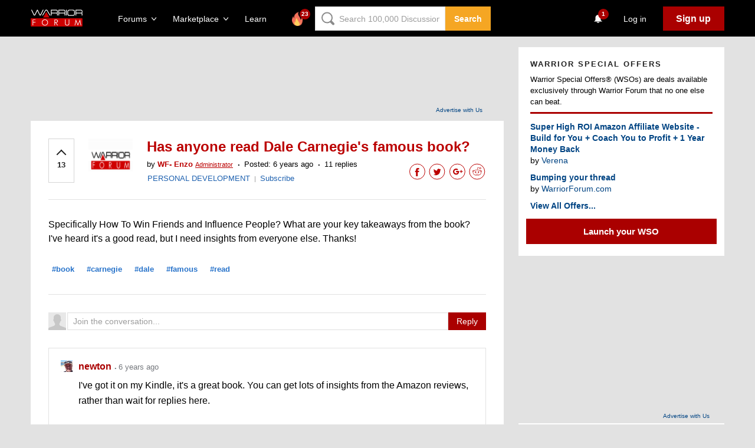

--- FILE ---
content_type: text/html; charset=utf-8
request_url: https://www.google.com/recaptcha/api2/aframe
body_size: -85
content:
<!DOCTYPE HTML><html><head><meta http-equiv="content-type" content="text/html; charset=UTF-8"></head><body><script nonce="QR3tPlDtJO-kfWAr4fY5sg">/** Anti-fraud and anti-abuse applications only. See google.com/recaptcha */ try{var clients={'sodar':'https://pagead2.googlesyndication.com/pagead/sodar?'};window.addEventListener("message",function(a){try{if(a.source===window.parent){var b=JSON.parse(a.data);var c=clients[b['id']];if(c){var d=document.createElement('img');d.src=c+b['params']+'&rc='+(localStorage.getItem("rc::a")?sessionStorage.getItem("rc::b"):"");window.document.body.appendChild(d);sessionStorage.setItem("rc::e",parseInt(sessionStorage.getItem("rc::e")||0)+1);localStorage.setItem("rc::h",'1769013208225');}}}catch(b){}});window.parent.postMessage("_grecaptcha_ready", "*");}catch(b){}</script></body></html>